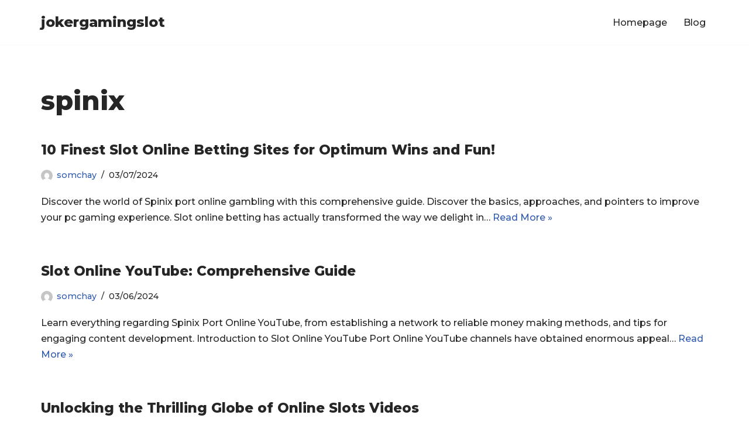

--- FILE ---
content_type: text/html; charset=UTF-8
request_url: https://jokergamingslot.org/category/spinix/
body_size: 8698
content:
<!DOCTYPE html><html lang="en-US"><head><meta charset="UTF-8"><meta name="viewport" content="width=device-width, initial-scale=1, minimum-scale=1"><link rel="profile" href="http://gmpg.org/xfn/11"><title>spinix &#8211; jokergamingslot</title><link rel="stylesheet" id="siteground-optimizer-combined-css-05004d0181843f5dbb1a751b25d348be" href="https://jokergamingslot.org/wp-content/uploads/siteground-optimizer-assets/siteground-optimizer-combined-css-05004d0181843f5dbb1a751b25d348be.css" media="all" /><meta name='robots' content='max-image-preview:large' /><link rel='dns-prefetch' href='//fonts.googleapis.com' /><link rel="alternate" type="application/rss+xml" title="jokergamingslot &raquo; Feed" href="https://jokergamingslot.org/feed/" /><link rel="alternate" type="application/rss+xml" title="jokergamingslot &raquo; Comments Feed" href="https://jokergamingslot.org/comments/feed/" /><link rel="alternate" type="application/rss+xml" title="jokergamingslot &raquo; spinix Category Feed" href="https://jokergamingslot.org/category/spinix/feed/" /> <style id='wp-img-auto-sizes-contain-inline-css' type='text/css'> img:is([sizes=auto i],[sizes^="auto," i]){contain-intrinsic-size:3000px 1500px}
/*# sourceURL=wp-img-auto-sizes-contain-inline-css */ </style> <style id='global-styles-inline-css' type='text/css'> :root{--wp--preset--aspect-ratio--square: 1;--wp--preset--aspect-ratio--4-3: 4/3;--wp--preset--aspect-ratio--3-4: 3/4;--wp--preset--aspect-ratio--3-2: 3/2;--wp--preset--aspect-ratio--2-3: 2/3;--wp--preset--aspect-ratio--16-9: 16/9;--wp--preset--aspect-ratio--9-16: 9/16;--wp--preset--color--black: #000000;--wp--preset--color--cyan-bluish-gray: #abb8c3;--wp--preset--color--white: #ffffff;--wp--preset--color--pale-pink: #f78da7;--wp--preset--color--vivid-red: #cf2e2e;--wp--preset--color--luminous-vivid-orange: #ff6900;--wp--preset--color--luminous-vivid-amber: #fcb900;--wp--preset--color--light-green-cyan: #7bdcb5;--wp--preset--color--vivid-green-cyan: #00d084;--wp--preset--color--pale-cyan-blue: #8ed1fc;--wp--preset--color--vivid-cyan-blue: #0693e3;--wp--preset--color--vivid-purple: #9b51e0;--wp--preset--color--neve-link-color: var(--nv-primary-accent);--wp--preset--color--neve-link-hover-color: var(--nv-secondary-accent);--wp--preset--color--nv-site-bg: var(--nv-site-bg);--wp--preset--color--nv-light-bg: var(--nv-light-bg);--wp--preset--color--nv-dark-bg: var(--nv-dark-bg);--wp--preset--color--neve-text-color: var(--nv-text-color);--wp--preset--color--nv-text-dark-bg: var(--nv-text-dark-bg);--wp--preset--color--nv-c-1: var(--nv-c-1);--wp--preset--color--nv-c-2: var(--nv-c-2);--wp--preset--gradient--vivid-cyan-blue-to-vivid-purple: linear-gradient(135deg,rgb(6,147,227) 0%,rgb(155,81,224) 100%);--wp--preset--gradient--light-green-cyan-to-vivid-green-cyan: linear-gradient(135deg,rgb(122,220,180) 0%,rgb(0,208,130) 100%);--wp--preset--gradient--luminous-vivid-amber-to-luminous-vivid-orange: linear-gradient(135deg,rgb(252,185,0) 0%,rgb(255,105,0) 100%);--wp--preset--gradient--luminous-vivid-orange-to-vivid-red: linear-gradient(135deg,rgb(255,105,0) 0%,rgb(207,46,46) 100%);--wp--preset--gradient--very-light-gray-to-cyan-bluish-gray: linear-gradient(135deg,rgb(238,238,238) 0%,rgb(169,184,195) 100%);--wp--preset--gradient--cool-to-warm-spectrum: linear-gradient(135deg,rgb(74,234,220) 0%,rgb(151,120,209) 20%,rgb(207,42,186) 40%,rgb(238,44,130) 60%,rgb(251,105,98) 80%,rgb(254,248,76) 100%);--wp--preset--gradient--blush-light-purple: linear-gradient(135deg,rgb(255,206,236) 0%,rgb(152,150,240) 100%);--wp--preset--gradient--blush-bordeaux: linear-gradient(135deg,rgb(254,205,165) 0%,rgb(254,45,45) 50%,rgb(107,0,62) 100%);--wp--preset--gradient--luminous-dusk: linear-gradient(135deg,rgb(255,203,112) 0%,rgb(199,81,192) 50%,rgb(65,88,208) 100%);--wp--preset--gradient--pale-ocean: linear-gradient(135deg,rgb(255,245,203) 0%,rgb(182,227,212) 50%,rgb(51,167,181) 100%);--wp--preset--gradient--electric-grass: linear-gradient(135deg,rgb(202,248,128) 0%,rgb(113,206,126) 100%);--wp--preset--gradient--midnight: linear-gradient(135deg,rgb(2,3,129) 0%,rgb(40,116,252) 100%);--wp--preset--font-size--small: 13px;--wp--preset--font-size--medium: 20px;--wp--preset--font-size--large: 36px;--wp--preset--font-size--x-large: 42px;--wp--preset--spacing--20: 0.44rem;--wp--preset--spacing--30: 0.67rem;--wp--preset--spacing--40: 1rem;--wp--preset--spacing--50: 1.5rem;--wp--preset--spacing--60: 2.25rem;--wp--preset--spacing--70: 3.38rem;--wp--preset--spacing--80: 5.06rem;--wp--preset--shadow--natural: 6px 6px 9px rgba(0, 0, 0, 0.2);--wp--preset--shadow--deep: 12px 12px 50px rgba(0, 0, 0, 0.4);--wp--preset--shadow--sharp: 6px 6px 0px rgba(0, 0, 0, 0.2);--wp--preset--shadow--outlined: 6px 6px 0px -3px rgb(255, 255, 255), 6px 6px rgb(0, 0, 0);--wp--preset--shadow--crisp: 6px 6px 0px rgb(0, 0, 0);}:where(.is-layout-flex){gap: 0.5em;}:where(.is-layout-grid){gap: 0.5em;}body .is-layout-flex{display: flex;}.is-layout-flex{flex-wrap: wrap;align-items: center;}.is-layout-flex > :is(*, div){margin: 0;}body .is-layout-grid{display: grid;}.is-layout-grid > :is(*, div){margin: 0;}:where(.wp-block-columns.is-layout-flex){gap: 2em;}:where(.wp-block-columns.is-layout-grid){gap: 2em;}:where(.wp-block-post-template.is-layout-flex){gap: 1.25em;}:where(.wp-block-post-template.is-layout-grid){gap: 1.25em;}.has-black-color{color: var(--wp--preset--color--black) !important;}.has-cyan-bluish-gray-color{color: var(--wp--preset--color--cyan-bluish-gray) !important;}.has-white-color{color: var(--wp--preset--color--white) !important;}.has-pale-pink-color{color: var(--wp--preset--color--pale-pink) !important;}.has-vivid-red-color{color: var(--wp--preset--color--vivid-red) !important;}.has-luminous-vivid-orange-color{color: var(--wp--preset--color--luminous-vivid-orange) !important;}.has-luminous-vivid-amber-color{color: var(--wp--preset--color--luminous-vivid-amber) !important;}.has-light-green-cyan-color{color: var(--wp--preset--color--light-green-cyan) !important;}.has-vivid-green-cyan-color{color: var(--wp--preset--color--vivid-green-cyan) !important;}.has-pale-cyan-blue-color{color: var(--wp--preset--color--pale-cyan-blue) !important;}.has-vivid-cyan-blue-color{color: var(--wp--preset--color--vivid-cyan-blue) !important;}.has-vivid-purple-color{color: var(--wp--preset--color--vivid-purple) !important;}.has-black-background-color{background-color: var(--wp--preset--color--black) !important;}.has-cyan-bluish-gray-background-color{background-color: var(--wp--preset--color--cyan-bluish-gray) !important;}.has-white-background-color{background-color: var(--wp--preset--color--white) !important;}.has-pale-pink-background-color{background-color: var(--wp--preset--color--pale-pink) !important;}.has-vivid-red-background-color{background-color: var(--wp--preset--color--vivid-red) !important;}.has-luminous-vivid-orange-background-color{background-color: var(--wp--preset--color--luminous-vivid-orange) !important;}.has-luminous-vivid-amber-background-color{background-color: var(--wp--preset--color--luminous-vivid-amber) !important;}.has-light-green-cyan-background-color{background-color: var(--wp--preset--color--light-green-cyan) !important;}.has-vivid-green-cyan-background-color{background-color: var(--wp--preset--color--vivid-green-cyan) !important;}.has-pale-cyan-blue-background-color{background-color: var(--wp--preset--color--pale-cyan-blue) !important;}.has-vivid-cyan-blue-background-color{background-color: var(--wp--preset--color--vivid-cyan-blue) !important;}.has-vivid-purple-background-color{background-color: var(--wp--preset--color--vivid-purple) !important;}.has-black-border-color{border-color: var(--wp--preset--color--black) !important;}.has-cyan-bluish-gray-border-color{border-color: var(--wp--preset--color--cyan-bluish-gray) !important;}.has-white-border-color{border-color: var(--wp--preset--color--white) !important;}.has-pale-pink-border-color{border-color: var(--wp--preset--color--pale-pink) !important;}.has-vivid-red-border-color{border-color: var(--wp--preset--color--vivid-red) !important;}.has-luminous-vivid-orange-border-color{border-color: var(--wp--preset--color--luminous-vivid-orange) !important;}.has-luminous-vivid-amber-border-color{border-color: var(--wp--preset--color--luminous-vivid-amber) !important;}.has-light-green-cyan-border-color{border-color: var(--wp--preset--color--light-green-cyan) !important;}.has-vivid-green-cyan-border-color{border-color: var(--wp--preset--color--vivid-green-cyan) !important;}.has-pale-cyan-blue-border-color{border-color: var(--wp--preset--color--pale-cyan-blue) !important;}.has-vivid-cyan-blue-border-color{border-color: var(--wp--preset--color--vivid-cyan-blue) !important;}.has-vivid-purple-border-color{border-color: var(--wp--preset--color--vivid-purple) !important;}.has-vivid-cyan-blue-to-vivid-purple-gradient-background{background: var(--wp--preset--gradient--vivid-cyan-blue-to-vivid-purple) !important;}.has-light-green-cyan-to-vivid-green-cyan-gradient-background{background: var(--wp--preset--gradient--light-green-cyan-to-vivid-green-cyan) !important;}.has-luminous-vivid-amber-to-luminous-vivid-orange-gradient-background{background: var(--wp--preset--gradient--luminous-vivid-amber-to-luminous-vivid-orange) !important;}.has-luminous-vivid-orange-to-vivid-red-gradient-background{background: var(--wp--preset--gradient--luminous-vivid-orange-to-vivid-red) !important;}.has-very-light-gray-to-cyan-bluish-gray-gradient-background{background: var(--wp--preset--gradient--very-light-gray-to-cyan-bluish-gray) !important;}.has-cool-to-warm-spectrum-gradient-background{background: var(--wp--preset--gradient--cool-to-warm-spectrum) !important;}.has-blush-light-purple-gradient-background{background: var(--wp--preset--gradient--blush-light-purple) !important;}.has-blush-bordeaux-gradient-background{background: var(--wp--preset--gradient--blush-bordeaux) !important;}.has-luminous-dusk-gradient-background{background: var(--wp--preset--gradient--luminous-dusk) !important;}.has-pale-ocean-gradient-background{background: var(--wp--preset--gradient--pale-ocean) !important;}.has-electric-grass-gradient-background{background: var(--wp--preset--gradient--electric-grass) !important;}.has-midnight-gradient-background{background: var(--wp--preset--gradient--midnight) !important;}.has-small-font-size{font-size: var(--wp--preset--font-size--small) !important;}.has-medium-font-size{font-size: var(--wp--preset--font-size--medium) !important;}.has-large-font-size{font-size: var(--wp--preset--font-size--large) !important;}.has-x-large-font-size{font-size: var(--wp--preset--font-size--x-large) !important;}
/*# sourceURL=global-styles-inline-css */ </style> <style id='classic-theme-styles-inline-css' type='text/css'> /*! This file is auto-generated */
.wp-block-button__link{color:#fff;background-color:#32373c;border-radius:9999px;box-shadow:none;text-decoration:none;padding:calc(.667em + 2px) calc(1.333em + 2px);font-size:1.125em}.wp-block-file__button{background:#32373c;color:#fff;text-decoration:none}
/*# sourceURL=/wp-includes/css/classic-themes.min.css */ </style> <style id='neve-style-inline-css' type='text/css'> .nv-meta-list li.meta:not(:last-child):after { content:"/" }.nv-meta-list .no-mobile{
 display:none;
 }.nv-meta-list li.last::after{
 content: ""!important;
 }@media (min-width: 769px) {
 .nv-meta-list .no-mobile {
 display: inline-block;
 }
 .nv-meta-list li.last:not(:last-child)::after {
 content: "/" !important;
 }
 }
 :root{ --container: 748px;--postwidth:100%; --primarybtnbg: var(--nv-primary-accent); --primarybtnhoverbg: var(--nv-primary-accent); --primarybtncolor: #fff; --secondarybtncolor: var(--nv-primary-accent); --primarybtnhovercolor: #fff; --secondarybtnhovercolor: var(--nv-primary-accent);--primarybtnborderradius:3px;--secondarybtnborderradius:3px;--secondarybtnborderwidth:3px;--btnpadding:13px 15px;--primarybtnpadding:13px 15px;--secondarybtnpadding:10px 12px; --bodyfontfamily: Montserrat; --bodyfontsize: 15px; --bodylineheight: 1.6; --bodyletterspacing: 0px; --bodyfontweight: 500; --headingsfontfamily: Montserrat; --h1fontsize: 25px; --h1fontweight: 800; --h1lineheight: 25px; --h1letterspacing: 0px; --h1texttransform: none; --h2fontsize: 22px; --h2fontweight: 800; --h2lineheight: 22px; --h2letterspacing: 0px; --h2texttransform: none; --h3fontsize: 20px; --h3fontweight: 800; --h3lineheight: 33px; --h3letterspacing: 0px; --h3texttransform: none; --h4fontsize: 13px; --h4fontweight: 800; --h4lineheight: 1.6em; --h4letterspacing: 0px; --h4texttransform: none; --h5fontsize: 16px; --h5fontweight: 800; --h5lineheight: 1.6; --h5letterspacing: 0px; --h5texttransform: none; --h6fontsize: 0.75em; --h6fontweight: 800; --h6lineheight: 1.6; --h6letterspacing: 0px; --h6texttransform: none;--formfieldborderwidth:2px;--formfieldborderradius:3px; --formfieldbgcolor: var(--nv-site-bg); --formfieldbordercolor: #dddddd; --formfieldcolor: var(--nv-text-color);--formfieldpadding:10px 12px; } .single-post-container .alignfull > [class*="__inner-container"], .single-post-container .alignwide > [class*="__inner-container"]{ max-width:718px } .nv-meta-list{ --avatarsize: 20px; } .single .nv-meta-list{ --avatarsize: 20px; } .nv-is-boxed.nv-comments-wrap{ --padding:20px; } .nv-is-boxed.comment-respond{ --padding:20px; } .global-styled{ --bgcolor: var(--nv-site-bg); } .header-top{ --rowbcolor: var(--nv-light-bg); --color: var(--nv-text-color); --bgcolor: #f0f0f0; } .header-main{ --rowbcolor: var(--nv-light-bg); --color: var(--nv-text-color); --bgcolor: #ffffff; } .header-bottom{ --rowbcolor: var(--nv-light-bg); --color: var(--nv-text-color); --bgcolor: #ffffff; } .header-menu-sidebar-bg{ --justify: flex-start; --textalign: left;--flexg: 1;--wrapdropdownwidth: auto; --color: var(--nv-text-color); --bgcolor: #ffffff; } .header-menu-sidebar{ width: 360px; } .builder-item--logo{ --maxwidth: 120px;--padding:10px 0;--margin:0; --textalign: left;--justify: flex-start; } .builder-item--nav-icon,.header-menu-sidebar .close-sidebar-panel .navbar-toggle{ --borderradius:0; } .builder-item--nav-icon{ --label-margin:0 5px 0 0;;--padding:10px 15px;--margin:0; } .builder-item--primary-menu{ --hovercolor: var(--nv-secondary-accent); --hovertextcolor: var(--nv-text-color); --activecolor: var(--nv-primary-accent); --spacing: 20px; --height: 25px;--padding:0;--margin:0; --fontsize: 1em; --lineheight: 1.6; --letterspacing: 0px; --fontweight: 500; --texttransform: none; --iconsize: 1em; } .hfg-is-group.has-primary-menu .inherit-ff{ --inheritedfw: 500; } .footer-top-inner .row{ grid-template-columns:1fr 1fr 1fr; --valign: flex-start; } .footer-top{ --rowbcolor: var(--nv-light-bg); --color: var(--nv-text-color); --bgcolor: #ffffff; } .footer-main-inner .row{ grid-template-columns:1fr 1fr 1fr; --valign: flex-start; } .footer-main{ --rowbcolor: var(--nv-light-bg); --color: var(--nv-text-color); --bgcolor: var(--nv-site-bg); } .footer-bottom-inner .row{ grid-template-columns:1fr 1fr 1fr; --valign: flex-start; } .footer-bottom{ --rowbcolor: var(--nv-light-bg); --color: var(--nv-text-dark-bg); --bgcolor: #004968; } @media(min-width: 576px){ :root{ --container: 992px;--postwidth:100%;--btnpadding:13px 15px;--primarybtnpadding:13px 15px;--secondarybtnpadding:10px 12px; --bodyfontsize: 16px; --bodylineheight: 1.6; --bodyletterspacing: 0px; --h1fontsize: 30px; --h1lineheight: 1.6em; --h1letterspacing: 0px; --h2fontsize: 22px; --h2lineheight: 1.6em; --h2letterspacing: 0px; --h3fontsize: 18px; --h3lineheight: 1.6em; --h3letterspacing: 0px; --h4fontsize: 16px; --h4lineheight: 1.6em; --h4letterspacing: 0px; --h5fontsize: 14px; --h5lineheight: 1.6; --h5letterspacing: 0px; --h6fontsize: 0.75em; --h6lineheight: 1.6; --h6letterspacing: 0px; } .single-post-container .alignfull > [class*="__inner-container"], .single-post-container .alignwide > [class*="__inner-container"]{ max-width:962px } .nv-meta-list{ --avatarsize: 20px; } .single .nv-meta-list{ --avatarsize: 20px; } .nv-is-boxed.nv-comments-wrap{ --padding:30px; } .nv-is-boxed.comment-respond{ --padding:30px; } .header-menu-sidebar-bg{ --justify: flex-start; --textalign: left;--flexg: 1;--wrapdropdownwidth: auto; } .header-menu-sidebar{ width: 360px; } .builder-item--logo{ --maxwidth: 120px;--padding:10px 0;--margin:0; --textalign: left;--justify: flex-start; } .builder-item--nav-icon{ --label-margin:0 5px 0 0;;--padding:10px 15px;--margin:0; } .builder-item--primary-menu{ --spacing: 20px; --height: 25px;--padding:0;--margin:0; --fontsize: 1em; --lineheight: 1.6; --letterspacing: 0px; --iconsize: 1em; } }@media(min-width: 960px){ :root{ --container: 1170px;--postwidth:100%;--btnpadding:13px 15px;--primarybtnpadding:13px 15px;--secondarybtnpadding:10px 12px; --bodyfontsize: 16px; --bodylineheight: 1.7; --bodyletterspacing: 0px; --h1fontsize: 45px; --h1lineheight: 1.6em; --h1letterspacing: 0px; --h2fontsize: 30px; --h2lineheight: 30px; --h2letterspacing: 0px; --h3fontsize: 23px; --h3lineheight: 1.6em; --h3letterspacing: 0px; --h4fontsize: 0.8em; --h4lineheight: 1.6em; --h4letterspacing: 0px; --h5fontsize: 16px; --h5lineheight: 1.6; --h5letterspacing: 0px; --h6fontsize: 14px; --h6lineheight: 1.6; --h6letterspacing: 0px; } body:not(.single):not(.archive):not(.blog):not(.search):not(.error404) .neve-main > .container .col, body.post-type-archive-course .neve-main > .container .col, body.post-type-archive-llms_membership .neve-main > .container .col{ max-width: 100%; } body:not(.single):not(.archive):not(.blog):not(.search):not(.error404) .nv-sidebar-wrap, body.post-type-archive-course .nv-sidebar-wrap, body.post-type-archive-llms_membership .nv-sidebar-wrap{ max-width: 0%; } .neve-main > .archive-container .nv-index-posts.col{ max-width: 100%; } .neve-main > .archive-container .nv-sidebar-wrap{ max-width: 0%; } .neve-main > .single-post-container .nv-single-post-wrap.col{ max-width: 70%; } .single-post-container .alignfull > [class*="__inner-container"], .single-post-container .alignwide > [class*="__inner-container"]{ max-width:789px } .container-fluid.single-post-container .alignfull > [class*="__inner-container"], .container-fluid.single-post-container .alignwide > [class*="__inner-container"]{ max-width:calc(70% + 15px) } .neve-main > .single-post-container .nv-sidebar-wrap{ max-width: 30%; } .nv-meta-list{ --avatarsize: 20px; } .single .nv-meta-list{ --avatarsize: 20px; } .nv-is-boxed.nv-comments-wrap{ --padding:40px; } .nv-is-boxed.comment-respond{ --padding:40px; } .header-menu-sidebar-bg{ --justify: flex-start; --textalign: left;--flexg: 1;--wrapdropdownwidth: auto; } .header-menu-sidebar{ width: 360px; } .builder-item--logo{ --maxwidth: 150px;--padding:10px 0;--margin:0; --textalign: left;--justify: flex-start; } .builder-item--nav-icon{ --label-margin:0 5px 0 0;;--padding:10px 15px;--margin:0; } .builder-item--primary-menu{ --spacing: 20px; --height: 25px;--padding:0;--margin:0; --fontsize: 1em; --lineheight: 1.6; --letterspacing: 0px; --iconsize: 1em; } }.nv-content-wrap .elementor a:not(.button):not(.wp-block-file__button){ text-decoration: none; }:root{--nv-primary-accent:#2f5aae;--nv-secondary-accent:#2f5aae;--nv-site-bg:#ffffff;--nv-light-bg:#f4f5f7;--nv-dark-bg:#121212;--nv-text-color:#272626;--nv-text-dark-bg:#ffffff;--nv-c-1:#9463ae;--nv-c-2:#be574b;--nv-fallback-ff:Arial, Helvetica, sans-serif;}
:root{--e-global-color-nvprimaryaccent:#2f5aae;--e-global-color-nvsecondaryaccent:#2f5aae;--e-global-color-nvsitebg:#ffffff;--e-global-color-nvlightbg:#f4f5f7;--e-global-color-nvdarkbg:#121212;--e-global-color-nvtextcolor:#272626;--e-global-color-nvtextdarkbg:#ffffff;--e-global-color-nvc1:#9463ae;--e-global-color-nvc2:#be574b;}
/*# sourceURL=neve-style-inline-css */ </style><link rel='stylesheet' id='neve-google-font-montserrat-css' href='//fonts.googleapis.com/css?family=Montserrat%3A400%2C500%2C800&#038;display=swap&#038;ver=3.5.4' type='text/css' media='all' /><link rel="https://api.w.org/" href="https://jokergamingslot.org/wp-json/" /><link rel="alternate" title="JSON" type="application/json" href="https://jokergamingslot.org/wp-json/wp/v2/categories/17" /><link rel="EditURI" type="application/rsd+xml" title="RSD" href="https://jokergamingslot.org/xmlrpc.php?rsd" /><meta name="generator" content="Elementor 3.15.1; features: e_dom_optimization, e_optimized_assets_loading, e_optimized_css_loading, additional_custom_breakpoints; settings: css_print_method-external, google_font-enabled, font_display-swap"> <style type="text/css">.recentcomments a{display:inline !important;padding:0 !important;margin:0 !important;}</style> <style type="text/css" id="wp-custom-css"> /* .home #nv-primary-navigation .current-menu-item a {
color: #404248;
} */
div.wpforms-container-full .wpforms-form .wpforms-field-label {
 color: #1e1e1e;
 font-family: "Montserrat";
 font-weight: 500;
 padding-bottom: 10px;
 padding-top: 20px;
}
div.wpforms-container-full .wpforms-form .wpforms-required-label {
 color: #1e1e1e;
 font-weight: 400;
}
div.wpforms-container-full .wpforms-form input.wpforms-field-large, div.wpforms-container-full .wpforms-form select.wpforms-field-l {
 padding: 25px 15px 25px 15px;
 border: 1px solid #cccccc;
 background-color: #f7f7f7;
 border-width: 0px 0px 0px 0px;
 border-radius: 4px;
 font-size: 14px;
}
div.wpforms-container-full .wpforms-form textarea.wpforms-field-medium {
 height: 120px;
 padding: 25px 15px 25px 15px;
 border: 1px solid #cccccc;
 background-color: #f7f7f7;
 border-width: 0px 0px 0px 0px;
 border-radius: 4px;
 font-size: 14px;
}  /* BUTTON */
div.wpforms-container-full .wpforms-form button[type=submit] {
 background-color: #39b061;
 color: #ffffff;
 border-radius: 0px 0px 0px 0px;
 padding: 15px 25px 15px 25px;
 border: none;
 font-size: .8em;
 font-weight: 600;
 text-transform: uppercase;
}
div.wpforms-container-full .wpforms-form button[type=submit]:hover{
 background-color:#004968;
 /*     color: #ffffff; */
 border-radius: 0px 0px 0px 0px;
 padding: 15px 25px 15px 25px;
 font-size: .8em;
 font-weight: 600;
 border: none;
 text-transform: uppercase;
} </style></head><body  class="archive category category-spinix category-17 wp-custom-logo wp-theme-neve  nv-blog-default nv-sidebar-full-width menu_sidebar_slide_left elementor-default elementor-kit-363" id="neve_body"  ><div class="wrapper"><header class="header"  > <a class="neve-skip-link show-on-focus" href="#content" > Skip to content </a><div id="header-grid"  class="hfg_header site-header"><nav class="header--row header-main hide-on-mobile hide-on-tablet layout-full-contained nv-navbar header--row"
 data-row-id="main" data-show-on="desktop"><div
 class="header--row-inner header-main-inner"><div class="container"><div
 class="row row--wrapper"
 data-section="hfg_header_layout_main" ><div class="hfg-slot left"><div class="builder-item desktop-left"><div class="item--inner builder-item--logo"
 data-section="title_tagline"
 data-item-id="logo"><div class="site-logo"> <a class="brand" href="https://jokergamingslot.org/" title="jokergamingslot"
 aria-label="jokergamingslot"><div class="nv-title-tagline-wrap"><p class="site-title">jokergamingslot</p></div></a></div></div></div></div><div class="hfg-slot right"><div class="builder-item has-nav"><div class="item--inner builder-item--primary-menu has_menu"
 data-section="header_menu_primary"
 data-item-id="primary-menu"><div class="nv-nav-wrap"><div role="navigation" class="nav-menu-primary"
 aria-label="Primary Menu"><ul id="nv-primary-navigation-main" class="primary-menu-ul nav-ul menu-desktop"><li id="menu-item-349" class="menu-item menu-item-type-post_type menu-item-object-page menu-item-home menu-item-349"><div class="wrap"><a href="https://jokergamingslot.org/">Homepage</a></div></li><li id="menu-item-348" class="menu-item menu-item-type-post_type menu-item-object-page current_page_parent menu-item-348"><div class="wrap"><a href="https://jokergamingslot.org/blog/">Blog</a></div></li></ul></div></div></div></div></div></div></div></div></nav><nav class="header--row header-main hide-on-desktop layout-full-contained nv-navbar header--row"
 data-row-id="main" data-show-on="mobile"><div
 class="header--row-inner header-main-inner"><div class="container"><div
 class="row row--wrapper"
 data-section="hfg_header_layout_main" ><div class="hfg-slot left"><div class="builder-item tablet-left mobile-left"><div class="item--inner builder-item--logo"
 data-section="title_tagline"
 data-item-id="logo"><div class="site-logo"> <a class="brand" href="https://jokergamingslot.org/" title="jokergamingslot"
 aria-label="jokergamingslot"><div class="nv-title-tagline-wrap"><p class="site-title">jokergamingslot</p></div></a></div></div></div></div><div class="hfg-slot right"><div class="builder-item tablet-left mobile-left"><div class="item--inner builder-item--nav-icon"
 data-section="header_menu_icon"
 data-item-id="nav-icon"><div class="menu-mobile-toggle item-button navbar-toggle-wrapper"> <button type="button" class=" navbar-toggle"
 value="Navigation Menu"
 aria-label="Navigation Menu "> <span class="bars"> <span class="icon-bar"></span> <span class="icon-bar"></span> <span class="icon-bar"></span> </span> <span class="screen-reader-text">Navigation Menu</span> </button></div> <!--.navbar-toggle-wrapper--></div></div></div></div></div></div></nav><div
 id="header-menu-sidebar" class="header-menu-sidebar menu-sidebar-panel slide_left hfg-pe"
 data-row-id="sidebar"><div id="header-menu-sidebar-bg" class="header-menu-sidebar-bg"><div class="close-sidebar-panel navbar-toggle-wrapper"> <button type="button" class="hamburger is-active  navbar-toggle active" 					value="Navigation Menu"
 aria-label="Navigation Menu "> <span class="bars"> <span class="icon-bar"></span> <span class="icon-bar"></span> <span class="icon-bar"></span> </span> <span class="screen-reader-text"> Navigation Menu </span> </button></div><div id="header-menu-sidebar-inner" class="header-menu-sidebar-inner "><div class="builder-item has-nav"><div class="item--inner builder-item--primary-menu has_menu"
 data-section="header_menu_primary"
 data-item-id="primary-menu"><div class="nv-nav-wrap"><div role="navigation" class="nav-menu-primary"
 aria-label="Primary Menu"><ul id="nv-primary-navigation-sidebar" class="primary-menu-ul nav-ul menu-mobile"><li class="menu-item menu-item-type-post_type menu-item-object-page menu-item-home menu-item-349"><div class="wrap"><a href="https://jokergamingslot.org/">Homepage</a></div></li><li class="menu-item menu-item-type-post_type menu-item-object-page current_page_parent menu-item-348"><div class="wrap"><a href="https://jokergamingslot.org/blog/">Blog</a></div></li></ul></div></div></div></div></div></div></div><div class="header-menu-sidebar-overlay hfg-ov hfg-pe"></div></div></header> <style>.is-menu-sidebar .header-menu-sidebar { visibility: visible; }.is-menu-sidebar.menu_sidebar_slide_left .header-menu-sidebar { transform: translate3d(0, 0, 0); left: 0; }.is-menu-sidebar.menu_sidebar_slide_right .header-menu-sidebar { transform: translate3d(0, 0, 0); right: 0; }.is-menu-sidebar.menu_sidebar_pull_right .header-menu-sidebar, .is-menu-sidebar.menu_sidebar_pull_left .header-menu-sidebar { transform: translateX(0); }.is-menu-sidebar.menu_sidebar_dropdown .header-menu-sidebar { height: auto; }.is-menu-sidebar.menu_sidebar_dropdown .header-menu-sidebar-inner { max-height: 400px; padding: 20px 0; }.is-menu-sidebar.menu_sidebar_full_canvas .header-menu-sidebar { opacity: 1; }.header-menu-sidebar .menu-item-nav-search { pointer-events: none; }.header-menu-sidebar .menu-item-nav-search .is-menu-sidebar & { pointer-events: unset; }.nav-ul li:focus-within .wrap.active + .sub-menu { opacity: 1; visibility: visible; }.nav-ul li.neve-mega-menu:focus-within .wrap.active + .sub-menu { display: grid; }.nav-ul li > .wrap { display: flex; align-items: center; position: relative; padding: 0 4px; }.nav-ul:not(.menu-mobile):not(.neve-mega-menu) > li > .wrap > a { padding-top: 1px }</style><main id="content" class="neve-main"><div class="container archive-container"><div class="row"><div class="nv-index-posts blog col"><div class="nv-page-title-wrap nv-big-title" ><div class="nv-page-title "><h1>spinix</h1></div><!--.nv-page-title--></div> <!--.nv-page-title-wrap--><div class="posts-wrapper"><article id="post-1236" class="post-1236 post type-post status-publish format-standard hentry category-spinix layout-alternative col-12  nv-non-grid-article "><div class="article-content-col"><div class="content"><div class="alternative-post nv-ft-wrap"><div class="non-grid-content alternative-layout-content"><h2 class="blog-entry-title entry-title"><a href="https://jokergamingslot.org/10-finest-slot-online-betting-sites-for-optimum-wins-and-fun/" rel="bookmark">10 Finest Slot Online Betting Sites for Optimum Wins and Fun!</a></h2><ul class="nv-meta-list"><li  class="meta author vcard "><img class="photo" alt="somchay" src="https://secure.gravatar.com/avatar/40f5dcd33f162da9f2fb0be7470843734df92e7bca6f8d5336d61b23c476ab04?s=20&#038;d=mm&#038;r=g" />&nbsp;<span class="author-name fn"><a href="https://jokergamingslot.org/author/somchay/" title="Posts by somchay" rel="author">somchay</a></span></li><li class="meta date posted-on "><time class="entry-date published" datetime="2024-07-03T03:43:03+00:00" content="2024-07-03">03/07/2024</time></li></ul><div class="excerpt-wrap entry-summary"><p>Discover the world of Spinix port online gambling with this comprehensive guide. Discover the basics, approaches, and pointers to improve your pc gaming experience. Slot online betting has actually transformed the way we delight in&hellip;&nbsp;<a href="https://jokergamingslot.org/10-finest-slot-online-betting-sites-for-optimum-wins-and-fun/" class="" rel="bookmark">Read More &raquo;<span class="screen-reader-text">10 Finest Slot Online Betting Sites for Optimum Wins and Fun!</span></a></p></div></div></div></div></div></article><article id="post-1178" class="post-1178 post type-post status-publish format-standard hentry category-spinix layout-alternative col-12  nv-non-grid-article "><div class="article-content-col"><div class="content"><div class="alternative-post nv-ft-wrap"><div class="non-grid-content alternative-layout-content"><h2 class="blog-entry-title entry-title"><a href="https://jokergamingslot.org/slot-online-youtube-comprehensive-guide-2/" rel="bookmark">Slot Online YouTube: Comprehensive Guide</a></h2><ul class="nv-meta-list"><li  class="meta author vcard "><img class="photo" alt="somchay" src="https://secure.gravatar.com/avatar/40f5dcd33f162da9f2fb0be7470843734df92e7bca6f8d5336d61b23c476ab04?s=20&#038;d=mm&#038;r=g" />&nbsp;<span class="author-name fn"><a href="https://jokergamingslot.org/author/somchay/" title="Posts by somchay" rel="author">somchay</a></span></li><li class="meta date posted-on "><time class="entry-date published" datetime="2024-06-03T06:53:50+00:00" content="2024-06-03">03/06/2024</time></li></ul><div class="excerpt-wrap entry-summary"><p>Learn everything regarding Spinix Port Online YouTube, from establishing a network to reliable money making methods, and tips for engaging content development. Introduction to Slot Online YouTube Port Online YouTube channels have obtained enormous appeal&hellip;&nbsp;<a href="https://jokergamingslot.org/slot-online-youtube-comprehensive-guide-2/" class="" rel="bookmark">Read More &raquo;<span class="screen-reader-text">Slot Online YouTube: Comprehensive Guide</span></a></p></div></div></div></div></div></article><article id="post-1120" class="post-1120 post type-post status-publish format-standard hentry category-spinix layout-alternative col-12  nv-non-grid-article "><div class="article-content-col"><div class="content"><div class="alternative-post nv-ft-wrap"><div class="non-grid-content alternative-layout-content"><h2 class="blog-entry-title entry-title"><a href="https://jokergamingslot.org/unlocking-the-thrilling-globe-of-online-slots-videos/" rel="bookmark">Unlocking the Thrilling Globe of Online Slots Videos</a></h2><ul class="nv-meta-list"><li  class="meta author vcard "><img class="photo" alt="somchay" src="https://secure.gravatar.com/avatar/40f5dcd33f162da9f2fb0be7470843734df92e7bca6f8d5336d61b23c476ab04?s=20&#038;d=mm&#038;r=g" />&nbsp;<span class="author-name fn"><a href="https://jokergamingslot.org/author/somchay/" title="Posts by somchay" rel="author">somchay</a></span></li><li class="meta date posted-on "><time class="entry-date published" datetime="2024-05-03T08:03:47+00:00" content="2024-05-03">03/05/2024</time></li></ul><div class="excerpt-wrap entry-summary"><p>Welcome to the electrifying world of on the internet Spinix slots videos! In this thorough guide, we&#8217;ll look into everything you require to understand about these exciting gaming experiences. From understanding the mechanics to optimizing&hellip;&nbsp;<a href="https://jokergamingslot.org/unlocking-the-thrilling-globe-of-online-slots-videos/" class="" rel="bookmark">Read More &raquo;<span class="screen-reader-text">Unlocking the Thrilling Globe of Online Slots Videos</span></a></p></div></div></div></div></div></article><article id="post-1063" class="post-1063 post type-post status-publish format-standard hentry category-spinix layout-alternative col-12  nv-non-grid-article "><div class="article-content-col"><div class="content"><div class="alternative-post nv-ft-wrap"><div class="non-grid-content alternative-layout-content"><h2 class="blog-entry-title entry-title"><a href="https://jokergamingslot.org/opening-the-best-in-port-online-reviews-your-ultimate-guide/" rel="bookmark">Opening the Best in Port Online Reviews: Your Ultimate Guide</a></h2><ul class="nv-meta-list"><li  class="meta author vcard "><img class="photo" alt="somchay" src="https://secure.gravatar.com/avatar/40f5dcd33f162da9f2fb0be7470843734df92e7bca6f8d5336d61b23c476ab04?s=20&#038;d=mm&#038;r=g" />&nbsp;<span class="author-name fn"><a href="https://jokergamingslot.org/author/somchay/" title="Posts by somchay" rel="author">somchay</a></span></li><li class="meta date posted-on "><time class="entry-date published" datetime="2024-04-02T12:06:15+00:00" content="2024-04-02">02/04/2024</time></li></ul><div class="excerpt-wrap entry-summary"><p>Discover the most trustworthy Spinix slot online examines to enhance your video gaming experience. Discover the premier platforms and what makes them attract attention in this extensive guide. Welcome to the best overview on slot&hellip;&nbsp;<a href="https://jokergamingslot.org/opening-the-best-in-port-online-reviews-your-ultimate-guide/" class="" rel="bookmark">Read More &raquo;<span class="screen-reader-text">Opening the Best in Port Online Reviews: Your Ultimate Guide</span></a></p></div></div></div></div></div></article><article id="post-1004" class="post-1004 post type-post status-publish format-standard hentry category-spinix layout-alternative col-12  nv-non-grid-article "><div class="article-content-col"><div class="content"><div class="alternative-post nv-ft-wrap"><div class="non-grid-content alternative-layout-content"><h2 class="blog-entry-title entry-title"><a href="https://jokergamingslot.org/revealing-the-mysteries-of-port-online-rtp-alto-a-comprehensive-guide/" rel="bookmark">Revealing the Mysteries of Port Online RTP Alto: A Comprehensive Guide</a></h2><ul class="nv-meta-list"><li  class="meta author vcard "><img class="photo" alt="somchay" src="https://secure.gravatar.com/avatar/40f5dcd33f162da9f2fb0be7470843734df92e7bca6f8d5336d61b23c476ab04?s=20&#038;d=mm&#038;r=g" />&nbsp;<span class="author-name fn"><a href="https://jokergamingslot.org/author/somchay/" title="Posts by somchay" rel="author">somchay</a></span></li><li class="meta date posted-on "><time class="entry-date published" datetime="2024-03-07T10:12:56+00:00" content="2024-03-07">07/03/2024</time></li></ul><div class="excerpt-wrap entry-summary"><p>Check out the world of Spinix slot online RTP alto and discover the keys behind optimizing your gaming experience. Discover the subtleties, techniques, and prospective victories waiting on you in this thrilling digital world. In&hellip;&nbsp;<a href="https://jokergamingslot.org/revealing-the-mysteries-of-port-online-rtp-alto-a-comprehensive-guide/" class="" rel="bookmark">Read More &raquo;<span class="screen-reader-text">Revealing the Mysteries of Port Online RTP Alto: A Comprehensive Guide</span></a></p></div></div></div></div></div></article><article id="post-947" class="post-947 post type-post status-publish format-standard hentry category-spinix layout-alternative col-12  nv-non-grid-article "><div class="article-content-col"><div class="content"><div class="alternative-post nv-ft-wrap"><div class="non-grid-content alternative-layout-content"><h2 class="blog-entry-title entry-title"><a href="https://jokergamingslot.org/port-online-ewallets-transforming-digital-transactions/" rel="bookmark">Port Online Ewallets: Transforming Digital Transactions</a></h2><ul class="nv-meta-list"><li  class="meta author vcard "><img class="photo" alt="somchay" src="https://secure.gravatar.com/avatar/40f5dcd33f162da9f2fb0be7470843734df92e7bca6f8d5336d61b23c476ab04?s=20&#038;d=mm&#038;r=g" />&nbsp;<span class="author-name fn"><a href="https://jokergamingslot.org/author/somchay/" title="Posts by somchay" rel="author">somchay</a></span></li><li class="meta date posted-on "><time class="entry-date published" datetime="2024-02-12T03:36:29+00:00" content="2024-02-12">12/02/2024</time></li></ul><div class="excerpt-wrap entry-summary"><p>Discover how port Spinix online ewallets have actually transformed the landscape of digital deals. Find out about the benefits, selecting the right provider, configuration process, protection steps, fixing ideas, and future fads in this extensive&hellip;&nbsp;<a href="https://jokergamingslot.org/port-online-ewallets-transforming-digital-transactions/" class="" rel="bookmark">Read More &raquo;<span class="screen-reader-text">Port Online Ewallets: Transforming Digital Transactions</span></a></p></div></div></div></div></div></article></div><ul class='page-numbers'><li><span aria-current="page" class="page-numbers current">1</span></li><li><a class="page-numbers" href="https://jokergamingslot.org/category/spinix/page/2/">2</a></li><li><a class="page-numbers" href="https://jokergamingslot.org/category/spinix/page/3/">3</a></li><li><a rel="next" class="next page-numbers" href="https://jokergamingslot.org/category/spinix/page/2/">Next &raquo;</a></li></ul><div class="w-100"></div></div></div></div></main><!--/.neve-main--><footer class="site-footer" id="site-footer"  ><div class="hfg_footer"><div class="footer--row footer-bottom layout-full-contained"
 id="cb-row--footer-bottom"
 data-row-id="bottom" data-show-on="desktop"><div
 class="footer--row-inner footer-bottom-inner footer-content-wrap"><div class="container"><div
 class="hfg-grid nv-footer-content hfg-grid-bottom row--wrapper row "
 data-section="hfg_footer_layout_bottom" ><div class="hfg-slot left"><div class="builder-item"><div class="item--inner"><div class="component-wrap"><div><p><a href="https://themeisle.com/themes/neve/" rel="nofollow">Neve</a> | Powered by <a href="http://wordpress.org" rel="nofollow">WordPress</a></p></div></div></div></div></div><div class="hfg-slot c-left"></div><div class="hfg-slot center"></div></div></div></div></div></div></footer></div><!--/.wrapper--> <script type="speculationrules"> {"prefetch":[{"source":"document","where":{"and":[{"href_matches":"/*"},{"not":{"href_matches":["/wp-*.php","/wp-admin/*","/wp-content/uploads/*","/wp-content/*","/wp-content/plugins/*","/wp-content/themes/neve/*","/*\\?(.+)"]}},{"not":{"selector_matches":"a[rel~=\"nofollow\"]"}},{"not":{"selector_matches":".no-prefetch, .no-prefetch a"}}]},"eagerness":"conservative"}]} </script> <script defer type="text/javascript" src="https://jokergamingslot.org/wp-content/plugins/sg-cachepress/assets/js/lazysizes.min.js?amp;ver=7.3.4" id="siteground-optimizer-lazy-sizes-js-js"></script> <script type="text/javascript" id="neve-script-js-extra"> /* <![CDATA[ */
var NeveProperties = {"ajaxurl":"https://jokergamingslot.org/wp-admin/admin-ajax.php","nonce":"05761f5d86","isRTL":"","isCustomize":""};
//# sourceURL=neve-script-js-extra
/* ]]> */ </script> <script defer type="text/javascript" src="https://jokergamingslot.org/wp-content/uploads/siteground-optimizer-assets/neve-script.min.js?amp;ver=3.5.4" id="neve-script-js" async></script> <script defer type="text/javascript" id="neve-script-js-after"> /* <![CDATA[ */
 var html = document.documentElement;
 var theme = html.getAttribute('data-neve-theme') || 'light';
 var variants = {"logo":{"light":{"src":false,"srcset":false,"sizes":false},"dark":{"src":"https:\/\/jokergamingslot.org\/wp-content\/uploads\/2019\/09\/cropped-neve-energy-panels-logo-1.png","srcset":"https:\/\/jokergamingslot.org\/wp-content\/uploads\/2019\/09\/cropped-neve-energy-panels-logo-1.png 326w, https:\/\/jokergamingslot.org\/wp-content\/uploads\/2019\/09\/cropped-neve-energy-panels-logo-1-300x75.png 300w","sizes":"(max-width: 326px) 100vw, 326px"},"same":true}};
 function setCurrentTheme( theme ) {
 var pictures = document.getElementsByClassName( 'neve-site-logo' );
 for(var i = 0; i<pictures.length; i++) {
 var picture = pictures.item(i);
 if( ! picture ) {
 continue;
 };
 var fileExt = picture.src.slice((Math.max(0, picture.src.lastIndexOf(".")) || Infinity) + 1);
 if ( fileExt === 'svg' ) {
 picture.removeAttribute('width');
 picture.removeAttribute('height');
 picture.style = 'width: var(--maxwidth)';
 }
 var compId = picture.getAttribute('data-variant');
 if ( compId && variants[compId] ) {
 var isConditional = variants[compId]['same'];
 if ( theme === 'light' || isConditional || variants[compId]['dark']['src'] === false ) {
 picture.src = variants[compId]['light']['src'];
 picture.srcset = variants[compId]['light']['srcset'] || '';
 picture.sizes = variants[compId]['light']['sizes'];
 continue;
 };
 picture.src = variants[compId]['dark']['src'];
 picture.srcset = variants[compId]['dark']['srcset'] || '';
 picture.sizes = variants[compId]['dark']['sizes'];
 };
 };
 };
 var observer = new MutationObserver(function(mutations) {
 mutations.forEach(function(mutation) {
 if (mutation.type == 'attributes') {
 theme = html.getAttribute('data-neve-theme');
 setCurrentTheme(theme);
 };
 });
 });
 observer.observe(html, {
 attributes: true
 });
//# sourceURL=neve-script-js-after
/* ]]> */ </script></body></html>